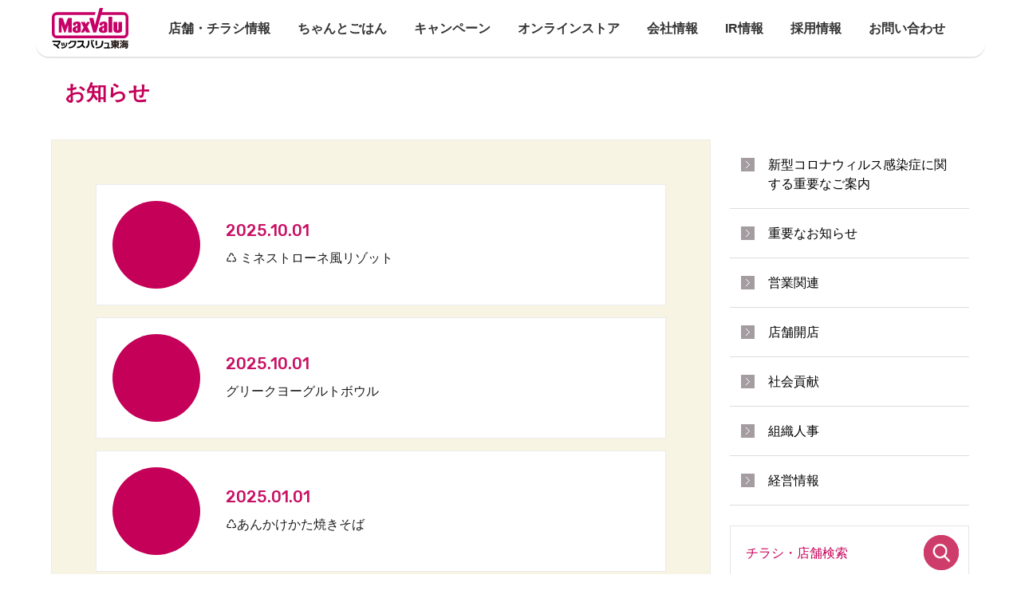

--- FILE ---
content_type: text/html; charset=UTF-8
request_url: https://www.mv-tokai.co.jp/lifestyle/for_one_person/
body_size: 92131
content:
<!DOCTYPE html>
<html lang="ja">

<head>
    <!-- Google Tag Manager -->
    <script>
        (function(w, d, s, l, i) {
            w[l] = w[l] || [];
            w[l].push({
                'gtm.start':
                    new Date().getTime(),
                event: 'gtm.js'
            });
            var f = d.getElementsByTagName(s)[0],
                j = d.createElement(s),
                dl = l != 'dataLayer' ? '&l=' + l : '';
            j.async = true;
            j.src = 'https://www.googletagmanager.com/gtm.js?id=' + i + dl;
            f.parentNode.insertBefore(j, f);
        })(window, document, 'script', 'dataLayer', 'GTM-W345ZQPX');
    </script>

    <!-- End Google Tag Manager -->
    <!-- Google Tag Manager -->
    <script>
        (function(w, d, s, l, i) {
            w[l] = w[l] || [];
            w[l].push({
                'gtm.start': new Date().getTime(),
                event: 'gtm.js'
            });
            var f = d.getElementsByTagName(s)[0],
                j = d.createElement(s),
                dl = l != 'dataLayer' ? '&l=' + l : '';
            j.async = true;
            j.src =
                'https://www.googletagmanager.com/gtm.js?id=' + i + dl;
            f.parentNode.insertBefore(j, f);
        })(window, document, 'script', 'dataLayer', 'GTM-NHJFBPQ');
    </script>
    <!-- End Google Tag Manager -->
    <!-- Google Tag Manager -->
    <script>
        (function(w, d, s, l, i) {
            w[l] = w[l] || [];
            w[l].push({
                'gtm.start': new Date().getTime(),
                event: 'gtm.js'
            });
            var f = d.getElementsByTagName(s)[0],
                j = d.createElement(s),
                dl = l != 'dataLayer' ? '&l=' + l : '';
            j.async = true;
            j.src =
                'https://www.googletagmanager.com/gtm.js?id=' + i + dl;
            f.parentNode.insertBefore(j, f);
        })(window, document, 'script', 'dataLayer', 'GTM-MB86QZR');
    </script>
    <!-- End Google Tag Manager -->
    <!-- Global site tag (gtag.js) - AdWords: 817991347 -->
    <script async src="https://www.googletagmanager.com/gtag/js?id=AW-817991347"></script>
    <script>
        window.dataLayer = window.dataLayer || [];

        function gtag() {
            dataLayer.push(arguments);
        }
        gtag('js', new Date());

        gtag('config', 'AW-817991347');
    </script>
    <!-- Global site tag (gtag.js) - Google Analytics -->
    <script async src="https://www.googletagmanager.com/gtag/js?id=UA-146515480-1"></script>
    <script>
        window.dataLayer = window.dataLayer || [];

        function gtag() {
            dataLayer.push(arguments);
        }
        gtag('js', new Date());

        gtag('config', 'UA-146515480-1');
    </script>
    <script>
        var ua = navigator.userAgent;
        var clientType;
        if ((ua.indexOf('iPhone') > 0 || ua.indexOf('Android') > 0) && ua.indexOf('Mobile') > 0) {
            clientType = 'SP';
        } else {
            clientType = 'PC';
        }
    </script>
    <!-- Global site tag (gtag.js) - Google AdWords: 817991347 -->
    <script async src="https://www.googletagmanager.com/gtag/js?id=AW-817991347"></script>
    <script>
        window.dataLayer = window.dataLayer || [];

        function gtag() {
            dataLayer.push(arguments);
        }
        gtag('js', new Date());

        gtag('config', 'AW-817991347');
    </script>

    <meta charset="UTF-8">
    <meta name="viewport" content="width=device-width, initial-scale=1.0, maximum-scale=1.0, user-scalable=0">
    
    <meta property="og:image" content=" ">
    <link href="/store/shared/favicon.ico" rel="shortcut icon" />

    <!-- webfont base -->
    <link href='https://fonts.googleapis.com/css?family=Rubik:400,500' rel='stylesheet' type='text/css'>
        <link href="https://fonts.googleapis.com/css?family=Noto+Sans+JP&display=swap" rel="stylesheet">
    <!--[if lt IE 9]>
        <script src="http://html5shiv.googlecode.com/svn/trunk/html5.js"></script>
        <script src="http://css3-mediaqueries-js.googlecode.com/svn/trunk/css3-mediaqueries.js"></script>
        <![endif]-->
    <meta name='robots' content='index, follow, max-image-preview:large, max-snippet:-1, max-video-preview:-1' />

	<!-- This site is optimized with the Yoast SEO plugin v22.8 - https://yoast.com/wordpress/plugins/seo/ -->
	<title>一人用 アーカイブ | マックスバリュ東海　静岡、神奈川、山梨、愛知、三重、岐阜、滋賀の食品スーパー</title>
	<link rel="canonical" href="https://www.mv-tokai.co.jp/lifestyle/for_one_person/" />
	<meta property="og:locale" content="ja_JP" />
	<meta property="og:type" content="article" />
	<meta property="og:title" content="一人用 アーカイブ | マックスバリュ東海　静岡、神奈川、山梨、愛知、三重、岐阜、滋賀の食品スーパー" />
	<meta property="og:url" content="https://www.mv-tokai.co.jp/lifestyle/for_one_person/" />
	<meta property="og:site_name" content="マックスバリュ東海　静岡、神奈川、山梨、愛知、三重、岐阜、滋賀の食品スーパー" />
	<meta property="og:image" content="https://www.mv-tokai.co.jp/wp/wp-content/uploads/2016/08/maxvalu_ogp.png" />
	<meta property="og:image:width" content="1200" />
	<meta property="og:image:height" content="800" />
	<meta property="og:image:type" content="image/png" />
	<meta name="twitter:card" content="summary_large_image" />
	<script type="application/ld+json" class="yoast-schema-graph">{"@context":"https://schema.org","@graph":[{"@type":"CollectionPage","@id":"https://www.mv-tokai.co.jp/lifestyle/for_one_person/","url":"https://www.mv-tokai.co.jp/lifestyle/for_one_person/","name":"一人用 アーカイブ | マックスバリュ東海　静岡、神奈川、山梨、愛知、三重、岐阜、滋賀の食品スーパー","isPartOf":{"@id":"https://www.mv-tokai.co.jp/#website"},"primaryImageOfPage":{"@id":"https://www.mv-tokai.co.jp/lifestyle/for_one_person/#primaryimage"},"image":{"@id":"https://www.mv-tokai.co.jp/lifestyle/for_one_person/#primaryimage"},"thumbnailUrl":"https://www.mv-tokai.co.jp/wp/wp-content/uploads/2025/09/8061cbf0063e4da4d85aa42b737a8f31.jpg","breadcrumb":{"@id":"https://www.mv-tokai.co.jp/lifestyle/for_one_person/#breadcrumb"},"inLanguage":"ja"},{"@type":"ImageObject","inLanguage":"ja","@id":"https://www.mv-tokai.co.jp/lifestyle/for_one_person/#primaryimage","url":"https://www.mv-tokai.co.jp/wp/wp-content/uploads/2025/09/8061cbf0063e4da4d85aa42b737a8f31.jpg","contentUrl":"https://www.mv-tokai.co.jp/wp/wp-content/uploads/2025/09/8061cbf0063e4da4d85aa42b737a8f31.jpg","width":725,"height":480},{"@type":"BreadcrumbList","@id":"https://www.mv-tokai.co.jp/lifestyle/for_one_person/#breadcrumb","itemListElement":[{"@type":"ListItem","position":1,"name":"ホーム","item":"https://www.mv-tokai.co.jp/"},{"@type":"ListItem","position":2,"name":"一人用"}]},{"@type":"WebSite","@id":"https://www.mv-tokai.co.jp/#website","url":"https://www.mv-tokai.co.jp/","name":"マックスバリュ東海　静岡、神奈川、山梨、愛知、三重、岐阜、滋賀の食品スーパー","description":"想いを形に、「おいしい」でつながる。","potentialAction":[{"@type":"SearchAction","target":{"@type":"EntryPoint","urlTemplate":"https://www.mv-tokai.co.jp/?s={search_term_string}"},"query-input":"required name=search_term_string"}],"inLanguage":"ja"}]}</script>
	<!-- / Yoast SEO plugin. -->


<link rel="alternate" type="application/rss+xml" title="マックスバリュ東海　静岡、神奈川、山梨、愛知、三重、岐阜、滋賀の食品スーパー &raquo; 一人用 ライフスタイル のフィード" href="https://www.mv-tokai.co.jp/lifestyle/for_one_person/feed/" />
<script type="text/javascript">
/* <![CDATA[ */
window._wpemojiSettings = {"baseUrl":"https:\/\/s.w.org\/images\/core\/emoji\/15.0.3\/72x72\/","ext":".png","svgUrl":"https:\/\/s.w.org\/images\/core\/emoji\/15.0.3\/svg\/","svgExt":".svg","source":{"concatemoji":"https:\/\/www.mv-tokai.co.jp\/wp\/wp-includes\/js\/wp-emoji-release.min.js"}};
/*! This file is auto-generated */
!function(i,n){var o,s,e;function c(e){try{var t={supportTests:e,timestamp:(new Date).valueOf()};sessionStorage.setItem(o,JSON.stringify(t))}catch(e){}}function p(e,t,n){e.clearRect(0,0,e.canvas.width,e.canvas.height),e.fillText(t,0,0);var t=new Uint32Array(e.getImageData(0,0,e.canvas.width,e.canvas.height).data),r=(e.clearRect(0,0,e.canvas.width,e.canvas.height),e.fillText(n,0,0),new Uint32Array(e.getImageData(0,0,e.canvas.width,e.canvas.height).data));return t.every(function(e,t){return e===r[t]})}function u(e,t,n){switch(t){case"flag":return n(e,"\ud83c\udff3\ufe0f\u200d\u26a7\ufe0f","\ud83c\udff3\ufe0f\u200b\u26a7\ufe0f")?!1:!n(e,"\ud83c\uddfa\ud83c\uddf3","\ud83c\uddfa\u200b\ud83c\uddf3")&&!n(e,"\ud83c\udff4\udb40\udc67\udb40\udc62\udb40\udc65\udb40\udc6e\udb40\udc67\udb40\udc7f","\ud83c\udff4\u200b\udb40\udc67\u200b\udb40\udc62\u200b\udb40\udc65\u200b\udb40\udc6e\u200b\udb40\udc67\u200b\udb40\udc7f");case"emoji":return!n(e,"\ud83d\udc26\u200d\u2b1b","\ud83d\udc26\u200b\u2b1b")}return!1}function f(e,t,n){var r="undefined"!=typeof WorkerGlobalScope&&self instanceof WorkerGlobalScope?new OffscreenCanvas(300,150):i.createElement("canvas"),a=r.getContext("2d",{willReadFrequently:!0}),o=(a.textBaseline="top",a.font="600 32px Arial",{});return e.forEach(function(e){o[e]=t(a,e,n)}),o}function t(e){var t=i.createElement("script");t.src=e,t.defer=!0,i.head.appendChild(t)}"undefined"!=typeof Promise&&(o="wpEmojiSettingsSupports",s=["flag","emoji"],n.supports={everything:!0,everythingExceptFlag:!0},e=new Promise(function(e){i.addEventListener("DOMContentLoaded",e,{once:!0})}),new Promise(function(t){var n=function(){try{var e=JSON.parse(sessionStorage.getItem(o));if("object"==typeof e&&"number"==typeof e.timestamp&&(new Date).valueOf()<e.timestamp+604800&&"object"==typeof e.supportTests)return e.supportTests}catch(e){}return null}();if(!n){if("undefined"!=typeof Worker&&"undefined"!=typeof OffscreenCanvas&&"undefined"!=typeof URL&&URL.createObjectURL&&"undefined"!=typeof Blob)try{var e="postMessage("+f.toString()+"("+[JSON.stringify(s),u.toString(),p.toString()].join(",")+"));",r=new Blob([e],{type:"text/javascript"}),a=new Worker(URL.createObjectURL(r),{name:"wpTestEmojiSupports"});return void(a.onmessage=function(e){c(n=e.data),a.terminate(),t(n)})}catch(e){}c(n=f(s,u,p))}t(n)}).then(function(e){for(var t in e)n.supports[t]=e[t],n.supports.everything=n.supports.everything&&n.supports[t],"flag"!==t&&(n.supports.everythingExceptFlag=n.supports.everythingExceptFlag&&n.supports[t]);n.supports.everythingExceptFlag=n.supports.everythingExceptFlag&&!n.supports.flag,n.DOMReady=!1,n.readyCallback=function(){n.DOMReady=!0}}).then(function(){return e}).then(function(){var e;n.supports.everything||(n.readyCallback(),(e=n.source||{}).concatemoji?t(e.concatemoji):e.wpemoji&&e.twemoji&&(t(e.twemoji),t(e.wpemoji)))}))}((window,document),window._wpemojiSettings);
/* ]]> */
</script>
<style id='wp-emoji-styles-inline-css' type='text/css'>

	img.wp-smiley, img.emoji {
		display: inline !important;
		border: none !important;
		box-shadow: none !important;
		height: 1em !important;
		width: 1em !important;
		margin: 0 0.07em !important;
		vertical-align: -0.1em !important;
		background: none !important;
		padding: 0 !important;
	}
</style>
<link rel='stylesheet' id='wp-block-library-css' href='https://www.mv-tokai.co.jp/wp/wp-includes/css/dist/block-library/style.min.css' type='text/css' media='all' />
<style id='classic-theme-styles-inline-css' type='text/css'>
/*! This file is auto-generated */
.wp-block-button__link{color:#fff;background-color:#32373c;border-radius:9999px;box-shadow:none;text-decoration:none;padding:calc(.667em + 2px) calc(1.333em + 2px);font-size:1.125em}.wp-block-file__button{background:#32373c;color:#fff;text-decoration:none}
</style>
<style id='global-styles-inline-css' type='text/css'>
body{--wp--preset--color--black: #000000;--wp--preset--color--cyan-bluish-gray: #abb8c3;--wp--preset--color--white: #ffffff;--wp--preset--color--pale-pink: #f78da7;--wp--preset--color--vivid-red: #cf2e2e;--wp--preset--color--luminous-vivid-orange: #ff6900;--wp--preset--color--luminous-vivid-amber: #fcb900;--wp--preset--color--light-green-cyan: #7bdcb5;--wp--preset--color--vivid-green-cyan: #00d084;--wp--preset--color--pale-cyan-blue: #8ed1fc;--wp--preset--color--vivid-cyan-blue: #0693e3;--wp--preset--color--vivid-purple: #9b51e0;--wp--preset--gradient--vivid-cyan-blue-to-vivid-purple: linear-gradient(135deg,rgba(6,147,227,1) 0%,rgb(155,81,224) 100%);--wp--preset--gradient--light-green-cyan-to-vivid-green-cyan: linear-gradient(135deg,rgb(122,220,180) 0%,rgb(0,208,130) 100%);--wp--preset--gradient--luminous-vivid-amber-to-luminous-vivid-orange: linear-gradient(135deg,rgba(252,185,0,1) 0%,rgba(255,105,0,1) 100%);--wp--preset--gradient--luminous-vivid-orange-to-vivid-red: linear-gradient(135deg,rgba(255,105,0,1) 0%,rgb(207,46,46) 100%);--wp--preset--gradient--very-light-gray-to-cyan-bluish-gray: linear-gradient(135deg,rgb(238,238,238) 0%,rgb(169,184,195) 100%);--wp--preset--gradient--cool-to-warm-spectrum: linear-gradient(135deg,rgb(74,234,220) 0%,rgb(151,120,209) 20%,rgb(207,42,186) 40%,rgb(238,44,130) 60%,rgb(251,105,98) 80%,rgb(254,248,76) 100%);--wp--preset--gradient--blush-light-purple: linear-gradient(135deg,rgb(255,206,236) 0%,rgb(152,150,240) 100%);--wp--preset--gradient--blush-bordeaux: linear-gradient(135deg,rgb(254,205,165) 0%,rgb(254,45,45) 50%,rgb(107,0,62) 100%);--wp--preset--gradient--luminous-dusk: linear-gradient(135deg,rgb(255,203,112) 0%,rgb(199,81,192) 50%,rgb(65,88,208) 100%);--wp--preset--gradient--pale-ocean: linear-gradient(135deg,rgb(255,245,203) 0%,rgb(182,227,212) 50%,rgb(51,167,181) 100%);--wp--preset--gradient--electric-grass: linear-gradient(135deg,rgb(202,248,128) 0%,rgb(113,206,126) 100%);--wp--preset--gradient--midnight: linear-gradient(135deg,rgb(2,3,129) 0%,rgb(40,116,252) 100%);--wp--preset--font-size--small: 13px;--wp--preset--font-size--medium: 20px;--wp--preset--font-size--large: 36px;--wp--preset--font-size--x-large: 42px;--wp--preset--spacing--20: 0.44rem;--wp--preset--spacing--30: 0.67rem;--wp--preset--spacing--40: 1rem;--wp--preset--spacing--50: 1.5rem;--wp--preset--spacing--60: 2.25rem;--wp--preset--spacing--70: 3.38rem;--wp--preset--spacing--80: 5.06rem;--wp--preset--shadow--natural: 6px 6px 9px rgba(0, 0, 0, 0.2);--wp--preset--shadow--deep: 12px 12px 50px rgba(0, 0, 0, 0.4);--wp--preset--shadow--sharp: 6px 6px 0px rgba(0, 0, 0, 0.2);--wp--preset--shadow--outlined: 6px 6px 0px -3px rgba(255, 255, 255, 1), 6px 6px rgba(0, 0, 0, 1);--wp--preset--shadow--crisp: 6px 6px 0px rgba(0, 0, 0, 1);}:where(.is-layout-flex){gap: 0.5em;}:where(.is-layout-grid){gap: 0.5em;}body .is-layout-flex{display: flex;}body .is-layout-flex{flex-wrap: wrap;align-items: center;}body .is-layout-flex > *{margin: 0;}body .is-layout-grid{display: grid;}body .is-layout-grid > *{margin: 0;}:where(.wp-block-columns.is-layout-flex){gap: 2em;}:where(.wp-block-columns.is-layout-grid){gap: 2em;}:where(.wp-block-post-template.is-layout-flex){gap: 1.25em;}:where(.wp-block-post-template.is-layout-grid){gap: 1.25em;}.has-black-color{color: var(--wp--preset--color--black) !important;}.has-cyan-bluish-gray-color{color: var(--wp--preset--color--cyan-bluish-gray) !important;}.has-white-color{color: var(--wp--preset--color--white) !important;}.has-pale-pink-color{color: var(--wp--preset--color--pale-pink) !important;}.has-vivid-red-color{color: var(--wp--preset--color--vivid-red) !important;}.has-luminous-vivid-orange-color{color: var(--wp--preset--color--luminous-vivid-orange) !important;}.has-luminous-vivid-amber-color{color: var(--wp--preset--color--luminous-vivid-amber) !important;}.has-light-green-cyan-color{color: var(--wp--preset--color--light-green-cyan) !important;}.has-vivid-green-cyan-color{color: var(--wp--preset--color--vivid-green-cyan) !important;}.has-pale-cyan-blue-color{color: var(--wp--preset--color--pale-cyan-blue) !important;}.has-vivid-cyan-blue-color{color: var(--wp--preset--color--vivid-cyan-blue) !important;}.has-vivid-purple-color{color: var(--wp--preset--color--vivid-purple) !important;}.has-black-background-color{background-color: var(--wp--preset--color--black) !important;}.has-cyan-bluish-gray-background-color{background-color: var(--wp--preset--color--cyan-bluish-gray) !important;}.has-white-background-color{background-color: var(--wp--preset--color--white) !important;}.has-pale-pink-background-color{background-color: var(--wp--preset--color--pale-pink) !important;}.has-vivid-red-background-color{background-color: var(--wp--preset--color--vivid-red) !important;}.has-luminous-vivid-orange-background-color{background-color: var(--wp--preset--color--luminous-vivid-orange) !important;}.has-luminous-vivid-amber-background-color{background-color: var(--wp--preset--color--luminous-vivid-amber) !important;}.has-light-green-cyan-background-color{background-color: var(--wp--preset--color--light-green-cyan) !important;}.has-vivid-green-cyan-background-color{background-color: var(--wp--preset--color--vivid-green-cyan) !important;}.has-pale-cyan-blue-background-color{background-color: var(--wp--preset--color--pale-cyan-blue) !important;}.has-vivid-cyan-blue-background-color{background-color: var(--wp--preset--color--vivid-cyan-blue) !important;}.has-vivid-purple-background-color{background-color: var(--wp--preset--color--vivid-purple) !important;}.has-black-border-color{border-color: var(--wp--preset--color--black) !important;}.has-cyan-bluish-gray-border-color{border-color: var(--wp--preset--color--cyan-bluish-gray) !important;}.has-white-border-color{border-color: var(--wp--preset--color--white) !important;}.has-pale-pink-border-color{border-color: var(--wp--preset--color--pale-pink) !important;}.has-vivid-red-border-color{border-color: var(--wp--preset--color--vivid-red) !important;}.has-luminous-vivid-orange-border-color{border-color: var(--wp--preset--color--luminous-vivid-orange) !important;}.has-luminous-vivid-amber-border-color{border-color: var(--wp--preset--color--luminous-vivid-amber) !important;}.has-light-green-cyan-border-color{border-color: var(--wp--preset--color--light-green-cyan) !important;}.has-vivid-green-cyan-border-color{border-color: var(--wp--preset--color--vivid-green-cyan) !important;}.has-pale-cyan-blue-border-color{border-color: var(--wp--preset--color--pale-cyan-blue) !important;}.has-vivid-cyan-blue-border-color{border-color: var(--wp--preset--color--vivid-cyan-blue) !important;}.has-vivid-purple-border-color{border-color: var(--wp--preset--color--vivid-purple) !important;}.has-vivid-cyan-blue-to-vivid-purple-gradient-background{background: var(--wp--preset--gradient--vivid-cyan-blue-to-vivid-purple) !important;}.has-light-green-cyan-to-vivid-green-cyan-gradient-background{background: var(--wp--preset--gradient--light-green-cyan-to-vivid-green-cyan) !important;}.has-luminous-vivid-amber-to-luminous-vivid-orange-gradient-background{background: var(--wp--preset--gradient--luminous-vivid-amber-to-luminous-vivid-orange) !important;}.has-luminous-vivid-orange-to-vivid-red-gradient-background{background: var(--wp--preset--gradient--luminous-vivid-orange-to-vivid-red) !important;}.has-very-light-gray-to-cyan-bluish-gray-gradient-background{background: var(--wp--preset--gradient--very-light-gray-to-cyan-bluish-gray) !important;}.has-cool-to-warm-spectrum-gradient-background{background: var(--wp--preset--gradient--cool-to-warm-spectrum) !important;}.has-blush-light-purple-gradient-background{background: var(--wp--preset--gradient--blush-light-purple) !important;}.has-blush-bordeaux-gradient-background{background: var(--wp--preset--gradient--blush-bordeaux) !important;}.has-luminous-dusk-gradient-background{background: var(--wp--preset--gradient--luminous-dusk) !important;}.has-pale-ocean-gradient-background{background: var(--wp--preset--gradient--pale-ocean) !important;}.has-electric-grass-gradient-background{background: var(--wp--preset--gradient--electric-grass) !important;}.has-midnight-gradient-background{background: var(--wp--preset--gradient--midnight) !important;}.has-small-font-size{font-size: var(--wp--preset--font-size--small) !important;}.has-medium-font-size{font-size: var(--wp--preset--font-size--medium) !important;}.has-large-font-size{font-size: var(--wp--preset--font-size--large) !important;}.has-x-large-font-size{font-size: var(--wp--preset--font-size--x-large) !important;}
.wp-block-navigation a:where(:not(.wp-element-button)){color: inherit;}
:where(.wp-block-post-template.is-layout-flex){gap: 1.25em;}:where(.wp-block-post-template.is-layout-grid){gap: 1.25em;}
:where(.wp-block-columns.is-layout-flex){gap: 2em;}:where(.wp-block-columns.is-layout-grid){gap: 2em;}
.wp-block-pullquote{font-size: 1.5em;line-height: 1.6;}
</style>
<link rel='stylesheet' id='style-css' href='https://www.mv-tokai.co.jp/wp/wp-content/themes/child_theme/shared/css/style.css' type='text/css' media='all' />
<link rel="https://api.w.org/" href="https://www.mv-tokai.co.jp/wp-json/" /><link rel="EditURI" type="application/rsd+xml" title="RSD" href="https://www.mv-tokai.co.jp/wp/xmlrpc.php?rsd" />
<link rel="apple-touch-icon" sizes="180x180" href="/wp/wp-content/uploads/fbrfg/apple-touch-icon.png">
<link rel="icon" type="image/png" href="/wp/wp-content/uploads/fbrfg/favicon-32x32.png" sizes="32x32">
<link rel="icon" type="image/png" href="/wp/wp-content/uploads/fbrfg/favicon-16x16.png" sizes="16x16">
<link rel="manifest" href="/wp/wp-content/uploads/fbrfg/manifest.json">
<link rel="mask-icon" href="/wp/wp-content/uploads/fbrfg/safari-pinned-tab.svg" color="#5bbad5">
<link rel="shortcut icon" href="/wp/wp-content/uploads/fbrfg/favicon.ico">
<meta name="msapplication-config" content="/wp/wp-content/uploads/fbrfg/browserconfig.xml">
<meta name="theme-color" content="#c40058">
<link rel="stylesheet" id="custom_css1" href="https://www.mv-tokai.co.jp/wp/wp-content/themes/child_theme/shared/css/custom_ktc.css?63" type="text/css" media="all"><link rel="stylesheet" id="custom_css2" href="https://www.mv-tokai.co.jp/wp/wp-content/themes/child_theme/shared/css/custom_wp.css?7" type="text/css" media="all"><link rel="stylesheet" id="custom_css3" href="https://www.mv-tokai.co.jp/wp/wp-content/themes/child_theme/shared/css/custom_fine.css?5" type="text/css" media="all">
                        </head>

<body>
    <!-- Google Tag Manager (noscript) -->
    <noscript><iframe src="https://www.googletagmanager.com/ns.html?id=GTM-W345ZQPX" height="0" width="0" style="display:none;visibility:hidden"></iframe></noscript>
    <!-- End Google Tag Manager (noscript) -->
    <!-- Google Tag Manager (noscript) -->
    <noscript><iframe src="https://www.googletagmanager.com/ns.html?id=GTM-NHJFBPQ" height="0" width="0" style="display:none;visibility:hidden"></iframe></noscript>
    <!-- End Google Tag Manager (noscript) -->
    <!-- Google Tag Manager (noscript) -->
    <noscript>
        <iframe src="https://www.googletagmanager.com/ns.html?id=GTM-MB86QZR" height="0" width="0" style="display:none;visibility:hidden"></iframe>
    </noscript>
    <!-- End Google Tag Manager (noscript) -->

                <div id="maxvalu-wrap" class="top second" >
                <header>
                    <div class="head-bg">
                    </div>
                    <div id="head" class="wrap-outer">
                        <div class="wrap-inner clearfix">
                            <div id="heade_wrap" style="">
                                <div class="head-logo">
                                    <a href="/" class="logo-mark"><img src="https://www.mv-tokai.co.jp/wp/wp-content/themes/child_theme/shared/img/header/logo_mark.svg" alt="MaxValu" /></a>
                                </div>
                                <div id="gloval_nav" class="pc">
                                    <ul class="main_nav">
                                        <li class="top-nav-item toggle_global_nav top_store">
                                            <a href="/store" class="top_store">
                                                <div class="top-nav-txt">
                                                    <h2>店舗・チラシ情報</h2>
                                                </div>
                                            </a>
                                                                                            <ul class="sub_nav">
                                                                                                                <li>
                                                                <a href="/store/p01?openExternalBrowser=1">神奈川県</a>
                                                            </li>
                                                                                                                <li>
                                                                <a href="/store/p02?openExternalBrowser=1">山梨県</a>
                                                            </li>
                                                                                                                    <li>
                                                                    <a href="/store/a010?openExternalBrowser=1">静岡県伊豆</a>
                                                                </li>
                                                                                                                            <li>
                                                                    <a href="/store/a015?openExternalBrowser=1">静岡県東部</a>
                                                                </li>
                                                                                                                            <li>
                                                                    <a href="/store/a020?openExternalBrowser=1">静岡県中部</a>
                                                                </li>
                                                                                                                            <li>
                                                                    <a href="/store/a030?openExternalBrowser=1">静岡県西部</a>
                                                                </li>
                                                                                                                        <li>
                                                                <a href="/store/p04?openExternalBrowser=1">愛知県</a>
                                                            </li>
                                                                                                                <li>
                                                                <a href="/store/p05?openExternalBrowser=1">愛知県名古屋市</a>
                                                            </li>
                                                                                                                <li>
                                                                <a href="/store/p06?openExternalBrowser=1">三重県</a>
                                                            </li>
                                                                                                                <li>
                                                                <a href="/store/p07?openExternalBrowser=1">岐阜県</a>
                                                            </li>
                                                                                                                <li>
                                                                <a href="/store/p08?openExternalBrowser=1">滋賀県</a>
                                                            </li>
                                                                                                    </ul>
                                                                                    </li>
                                        <li class="top-nav-item toggle_global_nav">
                                            <a href="javascript:" class="top_recipe">
                                                <div class="top-nav-txt">
                                                    <h2>ちゃんとごはん</h2>
                                                </div>
                                            </a>
                                            <ul class="sub_nav">
                                                <li>
                                                    <a href="/recipe-search/">ちゃんとごはんレシピ</a>
                                                </li>
                                                <li>
                                                    <a href="/cg-tsushin/">ちゃんとごはん通信</a>
                                                </li>
                                                <li>
                                                    <a href="/cg_studio/index/list">ちゃんとごはんSTUDIO<p style="line-height:95%;padding-bottom:3px;">ご予約はこちらから</p></a>
                                                </li>
                                            </ul>
                                        </li>
                                        <li class="top-nav-item">
                                            <a href="/campaign" class="top_good-value">
                                                <div class="top-nav-txt">
                                                    <h2>キャンペーン</h2>
                                                </div>
                                            </a>
                                        </li>
                                        <li class="top-nav-item toggle_global_nav">
                                            <a href="/netshop" class="top_netshop">
                                                <div class="top-nav-txt">
                                                    <h2>オンラインストア</h2>
                                                </div>
                                            </a>
                                            <ul class="sub_nav">
                                                <li>
                                                    <a href="/netshop/netsuper/">ネットスーパー</a>
                                                </li>
                                                <li>
                                                    <a href="https://netshop.mv-tokai.co.jp/" target="_blank">ネットショップ</a>
                                                </li>
                                                <li>
                                                    <a href="https://netshop.mv-tokai.co.jp/shopping/hoteiya" target="_blank">ほていや蒸しパン</a>
                                                </li>
                                            </ul>
                                        </li>
                                        <li class="top-nav-item toggle_global_nav">
                                            <a href="/company" class="top_oishii">
                                                <div class="top-nav-txt">
                                                    <h2>会社情報</h2>
                                                </div>
                                            </a>
                                            <ul class="sub_nav">
                                                <li>
                                                    <a href="/company/profile/">会社概要</a>
                                                </li>
                                                <li>
                                                    <a href="/company/philosophy/">企業理念</a>
                                                </li>
                                                <li>
                                                    <a href="/company/">トップメッセージ</a>
                                                </li>
                                                <li>
                                                    <a href="/company/history/">沿革</a>
                                                </li>
                                                <li>
                                                    <a href="/company/officer/">役員 執行役員</a>
                                                </li>
                                                <li>
                                                    <a href="/sustainability/">サステナビリティ基本方針</a>
                                                </li>
												<li>
                                                    <a href="/human-rights/">人権基本方針</a>
                                                </li>
                                                <li>
                                                    <a href="/multi-stakeholder/">マルチステークホルダー方針</a>
                                                </li>
												<li>
                                                    <a href="/privacy/">個人情報保護方針</a>
                                                </li>
                                                <li>
                                                    <a href="/eco/">環境・社会貢献活動</a>
                                                </li>
                                                <!--<li>
													<a href="/bukken/">店舗物件・テナント募集</a>
												</li>-->
                                                <li>
                                                    <a href="/management/">健康経営</a>
                                                </li>
                                            </ul>
                                        </li>
                                        <li class="top-nav-item">
                                            <a href="/ir/" class="top_good-value">
                                                <div class="top-nav-txt">
                                                    <h2>IR情報</h2>
                                                </div>
                                            </a>
                                        </li>
                                        <li class="top-nav-item toggle_global_nav">
                                            <a href="/adoption" class="top_adoption">
                                                <div class="top-nav-txt">
                                                    <h2>採用情報</h2>
                                                </div>
                                            </a>
                                            <ul class="sub_nav">
                                                <li>
                                                    <a href="/fresh/">フレッシャーズ・第二新卒採用</a>
                                                </li>
                                                <li>
                                                    <a href="/career/">キャリア採用</a>
                                                </li>
                                                <li>
                                                    <a href="https://hitomgr.jp/obw5/recruit/" target="_blank">パートタイマー・アルバイト採用</a>
                                                </li>
                                            </ul>
                                        </li>
                                        <li class="top-nav-item">
                                            <a href="/contact/" class="top_good-value">
                                                <div class="top-nav-txt">
                                                    <h2>お問い合わせ</h2>
                                                </div>
                                            </a>
                                        </li>
                                    </ul>
                                </div>
                            </div>


                            <div id="sp-top-wrap">

                                <div id="top-logo">
                                    <a href="/" style=""><img src="https://www.mv-tokai.co.jp/wp/wp-content/themes/child_theme/shared/img/header/logo_mark.svg" alt="マックスバリュ東海" style=""></a>
                                </div>
                                <div id="top-menu-btn">
                                    <a href="#"> <span></span> <span></span> <span></span> </a>
                                </div>
                            </div>
                        </div>
                    </div>

                    <nav id="sptop_navi">
                        <div id="top-menu-wrap">
                            <ul class="lvl0">
                                <li class="m1">
                                    <a href="/store">店舗・チラシ情報</a>
                                </li>
                                <li class="m2">
                                    <ul class="lvl1">
                                                                                <!--<li><a href="/store/">最近見た店舗</a></li>-->
                                                                                <!--                                <li><a href="/store">店舗検索・登録はこちら</a></li>-->
                                                                                                                                <li>
                                                    <a href="/store/p01?openExternalBrowser=1">神奈川県</a>
                                                </li>
                                                                                        <li>
                                                    <a href="/store/p02?openExternalBrowser=1">山梨県</a>
                                                </li>
                                                                                            <li>
                                                        <a href="/store/a010?openExternalBrowser=1">静岡県伊豆</a>
                                                    </li>
                                                                                                    <li>
                                                        <a href="/store/a015?openExternalBrowser=1">静岡県東部</a>
                                                    </li>
                                                                                                    <li>
                                                        <a href="/store/a020?openExternalBrowser=1">静岡県中部</a>
                                                    </li>
                                                                                                    <li>
                                                        <a href="/store/a030?openExternalBrowser=1">静岡県西部</a>
                                                    </li>
                                                                                                <li>
                                                    <a href="/store/p04?openExternalBrowser=1">愛知県</a>
                                                </li>
                                                                                        <li>
                                                    <a href="/store/p05?openExternalBrowser=1">愛知県名古屋市</a>
                                                </li>
                                                                                        <li>
                                                    <a href="/store/p06?openExternalBrowser=1">三重県</a>
                                                </li>
                                                                                        <li>
                                                    <a href="/store/p07?openExternalBrowser=1">岐阜県</a>
                                                </li>
                                                                                        <li>
                                                    <a href="/store/p08?openExternalBrowser=1">滋賀県</a>
                                                </li>
                                                                            </ul>
                                </li>
                                <li class="m1">
                                    <a href="javascript:">ちゃんとごはん</a>
                                </li>
                                <li class="m2">
                                    <ul class="lvl1">
                                        <li>
                                            <a href="/recipe-search/">ちゃんとごはんレシピ</a>
                                        </li>
                                        <li>
                                            <a href="/cg-tsushin/">ちゃんとごはん通信</a>
                                        </li>
                                        <li>
                                            <a href="/cg_studio/index/list">ちゃんとごはんSTUDIO<p>ご予約はこちらから</p></a>
                                        </li>
                                    </ul>
                                </li>
                                <li class="m0">
                                    <a href="/campaign">キャンペーン</a>
                                </li>
                                <li class="m1">
                                    <a href="/netshop">オンラインストア</a>
                                </li>
                                <li class="m2">
                                    <ul class="lvl1">
                                        <li>
                                            <a href="/netshop/netsuper/">ネットスーパー</a>
                                        </li>
                                        <li>
                                            <a href="https://netshop.mv-tokai.co.jp/" target="_blank">ネットショップ</a>
                                        </li>
                                        <li>
                                            <a href="https://netshop.mv-tokai.co.jp/shopping/hoteiya" target="_blank">ほていや蒸しパン</a>
                                        </li>
                                    </ul>
                                </li>
                                <li class="m1">
                                    <a href="/company" class="company">会社情報</a>
                                </li>
                                <li class="m2">
                                    <ul class="lvl1">
                                        <li>
                                            <a href="/company/profile">会社概要</a>
                                        </li>
                                        <li>
                                            <a href="/company/philosophy">企業理念</a>
                                        </li>
                                        <li>
                                            <a href="/company">トップメッセージ</a>
                                        </li>
                                        <li>
                                            <a href="/company/history">沿革</a>
                                        </li>
                                        <li>
                                            <a href="/company/officer">役員 執行役員</a>
                                        </li>
                                        <li>
                                            <a href="/sustainability">サステナビリティ基本方針</a>
                                        </li>
										<li>
                                            <a href="/human-rights/">人権基本方針</a>
                                        </li>
                                        <li>
                                        	<a href="/multi-stakeholder/">マルチステークホルダー方針</a>
                                        </li>
										<li>
                                        	<a href="/privacy/">個人情報保護方針</a>
                                        </li>
                                        <li>
                                            <a href="/eco">環境・社会貢献活動</a>
                                        </li>
                                        <!--<li>
                                            <a href="/bukken">店舗物件・テナント募集</a>
                                        </li>-->
                                        <li>
                                            <a href="/management">健康経営</a>
                                        </li>
                                    </ul>
                                </li>
                                <li class="m0">
                                    <a href="/ir/">IR情報</a>
                                </li>
                                <li class="m1">
                                    <a href="/adoption">採用情報</a>
                                </li>
                                <li class="m2">
                                    <ul class="lvl1">
                                        <li>
                                            <a href="/fresh/">フレッシャーズ・第二新卒採用</a>
                                        </li>
                                        <li>
                                            <a href="/career/">キャリア採用</a>
                                        </li>
                                        <li>
                                            <a href="https://hitomgr.jp/obw5/recruit/" target="_blank">パートタイマー・アルバイト採用</a>
                                        </li>
                                    </ul>
                                </li>
                                <li class="m0">
                                    <a href="/contact/">お問い合わせ</a>
                                </li>
                            </ul>
                        </div>
                    </nav>
                </header>
                 
        
        <!-- slider -->
		<section id="post-header">
			<div id="slider-scale-view">
            	
				<div id="post-header-bg"></div>
                
			</div>
		</section>
        
        
		<div id="post-wrap" class="wrap-outer">
        	<div class="bg-color"></div>
            <div class="top-bloc wrap-inner">
            	
                <h2>お知らせ</h2>

                                
                <section id="sec-page">
                    <div id="content-wrap" class="lines">
                        
                        <div class="line line-left">
                            <div class="line-inner">
                                <!-- ↓ARCHIVE -->
                                <section id="list">
                                    <div id="list-inner" class="news">
                                                                            <input type="hidden" id="sort_type" value="lifestyle_category" >
                                        <input type="hidden" id="sort_value" value="for_one_person" >
                                        <input type="hidden" id="paged_offset" value="1">
                                                                            <div id="list-load" class="clearfix">
                                                                                        
                                            <article class="post pbloc-news">
                                                
                                                                                                    <a href="https://www.mv-tokai.co.jp/recipe/104679/">
                                                                                                    
                                                
                                                <div class="img-box">
                                                        <div class="cate "><span></span></div>                                                    </div>
                                                    <div class="txt-box">
                                                        <div class="txt-box-inner">
                                                            <p class="date"><span>2025.10.01</span></p>
                                                            <h1>♺ ミネストローネ風リゾット</h1>
                                                        </div>
                                                    </div>
                                                </a>
                                            </article>

                                                                                        
                                            <article class="post pbloc-news">
                                                
                                                                                                    <a href="https://www.mv-tokai.co.jp/recipe/104673/">
                                                                                                    
                                                
                                                <div class="img-box">
                                                        <div class="cate "><span></span></div>                                                    </div>
                                                    <div class="txt-box">
                                                        <div class="txt-box-inner">
                                                            <p class="date"><span>2025.10.01</span></p>
                                                            <h1>グリークヨーグルトボウル</h1>
                                                        </div>
                                                    </div>
                                                </a>
                                            </article>

                                                                                        
                                            <article class="post pbloc-news">
                                                
                                                                                                    <a href="https://www.mv-tokai.co.jp/recipe/92358/">
                                                                                                    
                                                
                                                <div class="img-box">
                                                        <div class="cate "><span></span></div>                                                    </div>
                                                    <div class="txt-box">
                                                        <div class="txt-box-inner">
                                                            <p class="date"><span>2025.01.01</span></p>
                                                            <h1>♺あんかけかた焼きそば</h1>
                                                        </div>
                                                    </div>
                                                </a>
                                            </article>

                                                                                        
                                            <article class="post pbloc-news">
                                                
                                                                                                    <a href="https://www.mv-tokai.co.jp/recipe/72772/">
                                                                                                    
                                                
                                                <div class="img-box">
                                                        <div class="cate "><span></span></div>                                                    </div>
                                                    <div class="txt-box">
                                                        <div class="txt-box-inner">
                                                            <p class="date"><span>2023.08.25</span></p>
                                                            <h1>コーヒーフレンチトースト</h1>
                                                        </div>
                                                    </div>
                                                </a>
                                            </article>

                                                                                        
                                            <article class="post pbloc-news">
                                                
                                                                                                    <a href="https://www.mv-tokai.co.jp/recipe/64575/">
                                                                                                    
                                                
                                                <div class="img-box">
                                                        <div class="cate "><span></span></div>                                                    </div>
                                                    <div class="txt-box">
                                                        <div class="txt-box-inner">
                                                            <p class="date"><span>2023.01.20</span></p>
                                                            <h1>💞緑黄色野菜たっぷりスープ</h1>
                                                        </div>
                                                    </div>
                                                </a>
                                            </article>

                                                                                        
                                            <article class="post pbloc-news">
                                                
                                                                                                    <a href="https://www.mv-tokai.co.jp/recipe/64148/">
                                                                                                    
                                                
                                                <div class="img-box">
                                                        <div class="cate "><span></span></div>                                                    </div>
                                                    <div class="txt-box">
                                                        <div class="txt-box-inner">
                                                            <p class="date"><span>2022.12.28</span></p>
                                                            <h1>♺さんまとキャベツのチーズ焼き</h1>
                                                        </div>
                                                    </div>
                                                </a>
                                            </article>

                                                                                        
                                            <article class="post pbloc-news">
                                                
                                                                                                    <a href="https://www.mv-tokai.co.jp/recipe/57275/">
                                                                                                    
                                                
                                                <div class="img-box">
                                                        <div class="cate "><span></span></div>                                                    </div>
                                                    <div class="txt-box">
                                                        <div class="txt-box-inner">
                                                            <p class="date"><span>2022.06.16</span></p>
                                                            <h1>♺さっぱり♪お肉と野菜の塩だれ炒め</h1>
                                                        </div>
                                                    </div>
                                                </a>
                                            </article>

                                                                                        
                                            <article class="post pbloc-news">
                                                
                                                                                                    <a href="https://www.mv-tokai.co.jp/recipe/55474/">
                                                                                                    
                                                
                                                <div class="img-box">
                                                        <div class="cate "><span></span></div>                                                    </div>
                                                    <div class="txt-box">
                                                        <div class="txt-box-inner">
                                                            <p class="date"><span>2022.05.25</span></p>
                                                            <h1>♺冷やし鮭ぞうすい</h1>
                                                        </div>
                                                    </div>
                                                </a>
                                            </article>

                                                                                        
                                            <article class="post pbloc-news">
                                                
                                                                                                    <a href="https://www.mv-tokai.co.jp/recipe/55027/">
                                                                                                    
                                                
                                                <div class="img-box">
                                                        <div class="cate "><span></span></div>                                                    </div>
                                                    <div class="txt-box">
                                                        <div class="txt-box-inner">
                                                            <p class="date"><span>2022.04.18</span></p>
                                                            <h1>♺焼きおにぎりのスープ仕立て</h1>
                                                        </div>
                                                    </div>
                                                </a>
                                            </article>

                                                                                        
                                            <article class="post pbloc-news">
                                                
                                                                                                    <a href="https://www.mv-tokai.co.jp/recipe/51418/">
                                                                                                    
                                                
                                                <div class="img-box">
                                                        <div class="cate "><span></span></div>                                                    </div>
                                                    <div class="txt-box">
                                                        <div class="txt-box-inner">
                                                            <p class="date"><span>2021.12.22</span></p>
                                                            <h1>♺きらきらゼリー</h1>
                                                        </div>
                                                    </div>
                                                </a>
                                            </article>

                                                                                        
                                            <article class="post pbloc-news">
                                                
                                                                                                    <a href="https://www.mv-tokai.co.jp/recipe/51413/">
                                                                                                    
                                                
                                                <div class="img-box">
                                                        <div class="cate "><span></span></div>                                                    </div>
                                                    <div class="txt-box">
                                                        <div class="txt-box-inner">
                                                            <p class="date"><span>2021.12.22</span></p>
                                                            <h1>♺かぼちゃのスコップクリームコロッケ</h1>
                                                        </div>
                                                    </div>
                                                </a>
                                            </article>

                                                                                        
                                            <article class="post pbloc-news">
                                                
                                                                                                    <a href="https://www.mv-tokai.co.jp/recipe/29869/">
                                                                                                    
                                                
                                                <div class="img-box">
                                                        <div class="cate "><span></span></div>                                                    </div>
                                                    <div class="txt-box">
                                                        <div class="txt-box-inner">
                                                            <p class="date"><span>2020.09.01</span></p>
                                                            <h1>きのこのピリ辛ナムル風</h1>
                                                        </div>
                                                    </div>
                                                </a>
                                            </article>

                                                                                        
                                            <article class="post pbloc-news">
                                                
                                                                                                    <a href="https://www.mv-tokai.co.jp/recipe/26674/">
                                                                                                    
                                                
                                                <div class="img-box">
                                                        <div class="cate "><span></span></div>                                                    </div>
                                                    <div class="txt-box">
                                                        <div class="txt-box-inner">
                                                            <p class="date"><span>2020.06.25</span></p>
                                                            <h1>七夕そうめんパフェ！梅ジュレ添え</h1>
                                                        </div>
                                                    </div>
                                                </a>
                                            </article>

                                                                                        
                                            <article class="post pbloc-news">
                                                
                                                                                                    <a href="https://www.mv-tokai.co.jp/recipe/5494/">
                                                                                                    
                                                
                                                <div class="img-box">
                                                        <div class="cate "><span></span></div>                                                    </div>
                                                    <div class="txt-box">
                                                        <div class="txt-box-inner">
                                                            <p class="date"><span>2017.07.18</span></p>
                                                            <h1>かぼちゃとオクラのキーマカレー</h1>
                                                        </div>
                                                    </div>
                                                </a>
                                            </article>

                                                                                    </div>
                                        
                                        <!-- loading icon -->
                                        <div class="loading is-none">
                                            <span><img src="https://www.mv-tokai.co.jp/wp/wp-content/themes/child_theme/shared/img/loading.gif" alt="loading" /></span>
                                        </div>
                                        
                                    </div>
                                </section>
                                <!-- ↑ARCHIVE -->
                                
                            </div>
                        </div><!-- .line-left -->
                        
                        
                        <div class="line line-svc">
                            <div class="line-inner">

                                        <section class="cassette cst-category">
            <ul>
                <li><a href="https://www.mv-tokai.co.jp/info/covid19/">新型コロナウィルス感染症に関する重要なご案内</a></li>
                <li><a href="https://www.mv-tokai.co.jp/info/important/">重要なお知らせ</a></li>
                <li><a href="https://www.mv-tokai.co.jp/info/sales/">営業関連</a></li>
                <li><a href="https://www.mv-tokai.co.jp/info/store_open/">店舗開店</a></li>
                <li><a href="https://www.mv-tokai.co.jp/info/social/">社会貢献</a></li>
                <li><a href="https://www.mv-tokai.co.jp/info/personal/">組織人事</a></li>
                <li><a href="https://www.mv-tokai.co.jp/info/management/">経営情報</a></li>
            </ul>
        </section>
            <section class="cassette cst-menu">
            <section class="cassette cst-menu">
    <div class="pbloc-topmenu">
        <a href="/store">
            <h3>チラシ・店舗検索</h3>
            <div><span><img src="/wp/wp-content/themes/child_theme/shared/img/top/gnav_search.png" alt="icon"></span></div>
        </a>
    </div>
    <div class="pbloc-topmenu">
        <a href="/netshop">
            <h3>オンラインストア</h3>
            <div><span><img src="/wp/wp-content/themes/child_theme/shared/img/top/gnav_store.png" alt="icon"></span></div>
        </a>
    </div>
    <div class="pbloc-topmenu">
        <a href="/campaign">
            <h3>キャンペーン</h3>
            <div><span><img src="/wp/wp-content/themes/child_theme/shared/img/top/gnav_campaign.png" alt="icon"></span></div>
        </a>
    </div>
    <div class="pbloc-topmenu">
        <a href="/recipe-search">
            <h3>ちゃんとごはんレシピ</h3>
            <div><span><img src="/wp/wp-content/themes/child_theme/shared/img/top/gnav_recipe.png" alt="icon"></span></div>
        </a>
    </div>
    
    <div class="pbloc-topmenu">
        <a href="/adoption">
            <h3>採用情報</h3>
            <div><span><img src="/wp/wp-content/themes/child_theme/shared/img/top/gnav_recruit.png" alt="icon"></span></div>
        </a>
    </div>
</section>
            </section>        <section class="cassette cst-banner">


        <div class="post pbloc-banner">
        <a href="https://www.aeon.com/aeonapp/" target="_blank"><img src="https://www.mv-tokai.co.jp/wp/wp-content/uploads/2024/11/c4316265501edbcad2dfea410787f5d5.jpg" alt="iAEON新規会員募集中"></a>
        </div>




        <div class="post pbloc-banner">
        <a href="https://www.aeon.co.jp/" target="_blank"><img src="https://www.mv-tokai.co.jp/wp/wp-content/uploads/2023/03/sidebanner_c_2303.png" alt="イオンカード"></a>
        </div>




        <div class="post pbloc-banner">
        <a href="https://www.mv-tokai.co.jp/tokuibi/468/" target="_self"><img src="https://www.mv-tokai.co.jp/wp/wp-content/uploads/2025/07/sidebanner_maxday_2506.png" alt="毎月10日スーパーマックスデー"></a>
        </div>


        </section>
                                    
                            </div>
                        </div><!-- .line-right -->
                        
                    </div><!-- #content-wrap -->
                    
                </section><!-- #sec-page -->
            </div>
		</div><!-- #post-wrap -->
        

        <footer id="footer">
            <div id="footer-wrap">
                <section id="footer-nav" style="display:none;">
                    <div id="footer-nav-wrap">
                        <div class="footer-nav-item" data-sub="store">
                            <a href="/store" class="footer_store">
                                <div class="footer-nav-icon"><img src="https://www.mv-tokai.co.jp/wp/wp-content/themes/child_theme/shared/img/top/gnav_search.png" alt="icon" /></div>
                                <div class="footer-nav-txt">
                                    <h2>チラシ・店舗検索</h2>
                                </div>
                            </a>
                        </div>
                        <div class="footer-nav-item" data-sub="netshop">
                            <a href="/netshop" class="footer_netshop">
                                <div class="footer-nav-icon"><img src="https://www.mv-tokai.co.jp/wp/wp-content/themes/child_theme/shared/img/top/gnav_store.png" alt="icon" /></div>
                                <div class="footer-nav-txt">
                                    <h2>オンラインストア</h2>
                                </div>
                            </a>
                        </div>
                        <div class="footer-nav-item" data-sub="good-value">
                            <a href="/campaign" class="footer_good-value">
                                <div class="footer-nav-icon"><img src="https://www.mv-tokai.co.jp/wp/wp-content/themes/child_theme/shared/img/top/gnav_campaign.png" alt="icon" /></div>
                                <div class="footer-nav-txt">
                                    <h2>キャンペーン</h2>
                                </div>
                            </a>
                        </div>
                        <div class="footer-nav-item" data-sub="recipe">
                            <a href="/recipe-search/" class="footer_recipe">
                                <div class="footer-nav-icon"><img src="https://www.mv-tokai.co.jp/wp/wp-content/themes/child_theme/shared/img/top/gnav_recipe.png" alt="icon" /></div>
                                <div class="footer-nav-txt">
                                    <h2>ちゃんとごはんレシピ</h2>
                                </div>
                            </a>
                        </div>
                        <div class="footer-nav-item" data-sub="company">
                            <a href="/company" class="footer_oishii">
                                <div class="footer-nav-icon"><img src="https://www.mv-tokai.co.jp/wp/wp-content/themes/child_theme/shared/img/top/gnav_company.png" alt="icon" /></div>
                                <div class="footer-nav-txt">
                                    <h2>会社情報</h2>
                                </div>
                            </a>
                        </div>
                        <div class="footer-nav-item" data-sub="recruit">
                            <a href="/adoption" class="footer_adoption">
                                <div class="footer-nav-icon"><img src="https://www.mv-tokai.co.jp/wp/wp-content/themes/child_theme/shared/img/top/gnav_recruit.png" alt="icon" /></div>
                                <div class="footer-nav-txt">
                                    <h2>採用情報</h2>
                                </div>
                            </a>
                        </div>
                    </div>
                </section>
                
                <section id="footer-submenu">
                    
                    <div id="footer-nav-sub">
                        <div class="footer-nav-item" data-sub="store">
                            <ul class="footer-navi-sub-item">
                            <!--                                <li><a href="/store/0">最近見た店舗</a></li>
-->                            <!--                                <li><a href="/store">店舗検索・登録はこちら</a></li>
-->                                                                                            <li><a href="/store/p01">神奈川県</a></li>
                                                                    <li><a href="/store/p02">山梨県</a></li>
                                                                    <li><a href="/store/a010">静岡県伊豆</a></li>
                                                                    <li><a href="/store/a015">静岡県東部</a></li>
                                                                    <li><a href="/store/a020">静岡県中部</a></li>
                                                                    <li><a href="/store/a030">静岡県西部</a></li>
                                                                    <li><a href="/store/p04">愛知県</a></li>
                                                                    <li><a href="/store/p05">愛知県名古屋市</a></li>
                                                                    <li><a href="/store/p06">三重県</a></li>
                                                                    <li><a href="/store/p07">岐阜県</a></li>
                                                                    <li><a href="/store/p08">滋賀県</a></li>
                                                            </ul>
                        </div>
                        <div class="footer-nav-item" data-sub="netshop">
                            <ul class="footer-navi-sub-item">
                                <li><a href="/netshop/netsuper/">ネットスーパー</a></li>
                                <li><a href="https://www.mv-chubu.com/shopping/" target="_blank">ネットショップ</a></li>
<!--                                <li><a href="https://www.mv-chubu.com/shop_m/" target="_blank">特選松阪牛</a></li>
                                <li><a href="https://www.mv-chubu.com/shop_nk/index.php" target="_blank">名古屋コーチン</a></li>-->
                            </ul>
                        </div>
                        <div class="footer-nav-item" data-sub="good-value">
<!--                            <ul class="footer-navi-sub-item">
                                <li><a href="/campaign">キャンペーン</a></li>
                            </ul>-->
                        </div>
                        <div class="footer-nav-item" data-sub="recipe">
<!--                            <ul class="footer-navi-sub-item">
                                <li><a href="/recipe-search/">条件から検索</a></li>
                                <li><a href="/monthly-recipe/recommended/">オススメレシピ</a></li>
                            </ul>-->
                        </div>
                        <div class="footer-nav-item" data-sub="company">
                            <ul class="footer-navi-sub-item">
                                <li><a href="/company/">会社概要</a></li>
								<li><a href="/company/philosophy/">企業理念</a></li>
								<li><a href="/company/greeting/">ごあいさつ</a></li>
								<li><a href="/company/history/">沿革</a></li>
								<li><a href="/company/officer/">役員 執行委員</a></li>
								<li><a href="/eco">環境社会貢献活動</a></li>
								<li><a href="/bukken/">店舗物件・テナント募集</a></li>
								<li><a href="/ir/">IR情報</a></li>
								<li><a href="/contact/">お問い合わせ</a></li>
                            </ul>
                        </div>
                        <div class="footer-nav-item" data-sub="recruit">
                            <ul class="footer-navi-sub-item">
                                <li><a href="/adoption/#page">新卒採用</a></li>
                                <li><a href="https://hitomgr.jp/obw5/recruit/" target="_blank">パートタイマー・アルバイト採用</a></li>
                                <li><a href="https://doda.jp/termin.html" target="_blank">専門職種社員・パート採用</a></li>
                            </ul>
                        </div>
                    </div>
                </section>
                
                <section id="footer-company-menu">
                    <ul>
                        <li><a href="/company/">会社概要</a></li>
                        <li><a href="/company/philosophy/">企業理念</a></li>
                        <li><a href="/company/greeting/">ごあいさつ</a></li>
                        <li><a href="/company/history/">沿革</a></li>
                        <li><a href="/company/officer/">役員 執行委員</a></li>
                        <li><a href="/eco">環境社会貢献活動</a></li>
                        <li><a href="/bukken/">店舗物件・テナント募集</a></li>
						<li><a href="/ir/">IR情報</a></li>
						<li><a href="/contact/">お問い合わせ</a></li>
                    </ul>
                </section>
                
                <address>Copyright&nbsp;&copy;&nbsp;Maxvalu&nbsp;Tokai&nbsp;Co.,&nbsp;Ltd. All&nbsp;Rights&nbsp;Reserved.</address>
            </div>
            
            <div id="footer-mv" class="wrap-outer">
                <div class="wrap-inner clearfix">
                    <div class="img-box"><img src="https://www.mv-tokai.co.jp/wp/wp-content/themes/child_theme/shared/img/footer/foot_logo_mv.png" alt="MaxValu マックスバリュ東海" /></div>
                    <div class="menu-box">
                        <ul>
                            <li><a href="/privacy">個人情報保護方針</a></li>
                            <li><a href="/company">会社概要</a></li>
                            <li><a href="/ir/">IR情報</a></li>
                            <li><a href="/eco">環境・社会貢献活動</a></li>
                            <li><a href="/bukken">店舗物件・テナント募集</a></li>
                            <li><a href="/contact">お問い合わせ</a></li>
                        </ul>
                        <address>Copyright&nbsp;&copy;&nbsp;Maxvalu&nbsp;Tokai&nbsp;Co.,&nbsp;Ltd. All&nbsp;Rights&nbsp;Reserved.</address>
                    </div>
                </div>
            </div><!---->
            <div id="footer-aeon" class="wrap-outer">
                <div class="wrap-inner clearfix">
                    <div class="img-box"><img src="https://www.mv-tokai.co.jp/wp/wp-content/themes/child_theme/shared/img/footer/foot_logo_aeon.png" alt="AEON" /></div>
                    <div class="menu-box">
                        <ul>
                            <li><a href="https://www.aeon.info/" target="_blank" >イオン グループ情報サイト</a></li>
                            <li><a href="https://www.aeon.info/company/concept/" target="_blank">イオンの基本理念</a></li>
                            <li><a href="https://www.aeon.com/" target="_blank">イオン お客さまサイト</a></li>
                            <li style="margin-top:-10px;"><img style="height:40px;width:40px;" src="https://www.mv-tokai.co.jp/wp/wp-content/themes/child_theme/shared/img/footer/privacymark03.png"></li>
                        </ul>
                        
                    </div>
                    
                    <div class="img-box"><a href="https://www.aeon.info/sustainability/" target="_blank"><img src="https://www.mv-tokai.co.jp/wp/wp-content/themes/child_theme/shared/img/footer/foot_logo_sg.png" alt="木を植えています 私たちはイオンです" /></a></div>
                </div>
            </div>
        </footer><!-- #footer -->

        <div id="page-top" class=""><a href="#"><img src="https://www.mv-tokai.co.jp/wp/wp-content/themes/child_theme/shared/img/page_top.png" alt="ページトップへ"></a></div>



    </div><!-- #maxvalu-wrap -->




<!--[if (gte IE 6)&(lte IE 8)]>
<script type="text/javascript" src="https://www.mv-tokai.co.jp/wp/wp-content/themes/child_theme/shared/js/selectivizr.js"></script>
<![endif]-->
<script type="text/javascript" src="https://www.mv-tokai.co.jp/wp/wp-content/themes/child_theme/shared/prod/archive.js?20" id="jquery-js"></script>



<script type="text/javascript">
    /** Add active Class **/
    $('.cst-submenu li.current_page_item').addClass('active');
</script>
<script src="https://www.mv-tokai.co.jp/wp/wp-content/themes/child_theme/shared/prod/footer.js" type="text/javascript"></script>

<script>
    $(function(){
        $('.head-logo a,#gm li a,#sm li a').on('click',function(){
            var split = $(this).attr('href').split('/');
            val = window.location.pathname + ':' + split[split.length-1];
            ga('send', 'event', 'グローバルナビ', 'クリック', val);
        });
    });
</script>



	<script>
	$(function(){
        //console.log($.fn.jquery);
		$(".toggle_global_nav").on("mouseenter", function(e) {
            e.preventDefault();
            
            var sub_elm = $(this).find(".sub_nav");
            if(!sub_elm.hasClass("open")) {
                $("#global_nav .sub_nav").removeClass("open");
                sub_elm.addClass("open");
            }
            //$(this).find(".sub_nav").toggleClass("open");
        });
        
        $(".toggle_global_nav").on("mouseleave", function(e) {
            e.preventDefault();
            var sub_elm = $(this).find(".sub_nav");
            if(sub_elm.hasClass("open")) {
                sub_elm.removeClass("open");
            }
            //$(this).find(".sub_nav").toggleClass("open");
        });
        
        $(".toggle_global_nav a").on("click", function(e) {
            //e.preventDefault();
            var split = $(this).attr('href').split('/');
            //val = window.location.pathname + ':' + split[split.length-1];
            var val = $(this).attr("href");
            ga('create', 'UA-146515480-1', 'auto');
            ga('send', 'event', 'グローバルナビ', 'クリック', val);
        });
        
        $("#top-nav #top-nav-wrap a").on("click", function() {
            var split = $(this).attr('href').split('/');
            //val = window.location.pathname + ':' + split[split.length-1];
            var val = $(this).attr("href");
            ga('create', 'UA-146515480-1', 'auto');
            ga('send', 'event', 'グローバルナビ', 'クリック', val);
        });
        
        $("#sptop_navi #top-menu-wrap a").on("click", function(e) {
//            e.preventDefault();
            var split = $(this).attr('href').split('/');
            //val = window.location.pathname + ':' + split[split.length-1];
            var val = $(this).attr("href");
            ga('create', 'UA-146515480-1', 'auto');
            ga('send', 'event', 'グローバルナビ', 'クリック', val);
        });
        
        $("#top-slider-wrap .slider-item a").on("click", function() {
            var split = $(this).attr('href').split('/');
            //val = window.location.pathname + ':' + split[split.length-1];
            var val = $(this).attr("href");
            ga('create', 'UA-146515480-1', 'auto');
            ga('send', 'event', 'スライダー', 'クリック', val);
        });
        
        $("#maxvalu-wrap.top").on("click", "#top-pickup .pickup_item a", function() {
            var split = $(this).attr('href').split('/');
            //val = window.location.pathname + ':' + split[split.length-1];
            var val = $(this).attr("href");
            //console.log(val);
            //return false;
            ga('create', 'UA-146515480-1', 'auto');
            ga('send', 'event', 'ピックアップ', 'クリック', val);
        });
        // 店舗地区アーカイブのLINEクリック
        $("#maxvalu-wrap.top").on("click", ".store-list .line-btn a", function(e) {
            var val = $(this).attr("data-shop");
            
            //console.log(val);
            ga('create', 'UA-146515480-1', 'auto');
            ga('send', 'event', 'LINE@', 'AddFriend', val);
        });
        // 店舗地区アーカイブのチラシクリック
        $("#maxvalu-wrap.top").on("click", ".store-list .chirashi_btn", function(e) {
            var val = $(this).attr("data-shop");
            var url = $(this).attr("data-url");
            //console.log(val+'/'+url);
            //console.log(val);
            ga('create', 'UA-146515480-1', 'auto');
            ga('send', 'event', 'チラシ（トクバイ）', '一覧でクリック', val);
        });
        // 店舗地区アーカイブのシュフークリック
        $("#maxvalu-wrap.top").on("click", ".store-list .shufoo_btn", function(e) {
            var val = $(this).attr("data-shop");
            var url = $(this).attr("data-url");
            //console.log(val+'/'+url);
            //console.log(val);
            ga('create', 'UA-146515480-1', 'auto');
            ga('send', 'event', 'チラシ（シュフー）', '一覧でクリック', val);
        });
        // 店舗詳細のLINEクリック
        $("#maxvalu-wrap.top").on("click", ".store .store-btns .btn-line-add a", function(e) {
            var val = $(this).attr("data-shop");
            //console.log(val);
            ga('create', 'UA-146515480-1', 'auto');
            ga('send', 'event', 'LINE@', '店舗詳細画面', val);
        });
        // 店舗詳細のチラシクリック
        $("#maxvalu-wrap.top").on("click", ".store .btn-bargains #flyer a", function(e) {
            var val = $(this).attr("data-shop");
            //var url = $(this).attr("data-url");
            //console.log(val);
            //console.log(val);
            ga('create', 'UA-146515480-1', 'auto');
            ga('send', 'event', 'チラシ（トクバイ）','店舗詳細でクリック', val);
        });
        // 店舗詳細のシュフークリック
        $("#maxvalu-wrap.top").on("click", ".store .btn-bargains #shufoo a", function(e) {
            var val = $(this).attr("data-shop");
            //var url = $(this).attr("data-url");
            //console.log(val);
            //console.log(val);
            ga('create', 'UA-146515480-1', 'auto');
            ga('send', 'event', 'チラシ（シュフー）','店舗詳細でクリック', val);
        });
		// event-tracking classのついたaタグクリック
		$("#maxvalu-wrap.top").on("click", "a.event-tracking", function(e){
			var cate = $("h1").html();
			if(!cate || cate.length < 1){
				cate = $("#post-wrap h2").html();
			}
			
			var label = $(this).attr("data-label");
			var action = $(this).attr("data-action");
			//alert(label + action + cate);
			ga('create', 'UA-146515480-1', 'auto');
			ga('send', 'event', cate, action, label);
		});
			

        
	}); // end of $(function)
	$("#top-menu-btn").on("click", function(e) {
		e.preventDefault();
		$("#sptop_navi").toggleClass("open");
		$(this).toggleClass("open");
		
	});
	
	$("#sptop_navi #top-menu-wrap ul.lvl0 li.m1 a").on("click", function(e) {
		e.preventDefault();
		//console.log($(this).parent().next());
		$("#sptop_navi #top-menu-wrap ul.lvl0 li.m1 a").removeClass("active");
		if($(this).parent().next().css("display") === "none") {
		// 全部閉じる
			$("#sptop_navi #top-menu-wrap ul.lvl0 li.m2").hide();
			$(this).parent().next().css("display", "flex");//();
			$(this).addClass("active");
            if($(this).hasClass("company")) {
                // 上に動かす
                var comp_h = $("#sptop_navi #top-menu-wrap ul.lvl0").innerHeight() - $("#sptop_navi #top-menu-wrap").innerHeight();
                //console.log(comp_h);
                $("#sptop_navi #top-menu-wrap").scrollTop(comp_h);
            }
		} else {
			$("#sptop_navi #top-menu-wrap ul.lvl0 li.m2").hide();
		}
		
	});
	</script>
</body>
</html>

